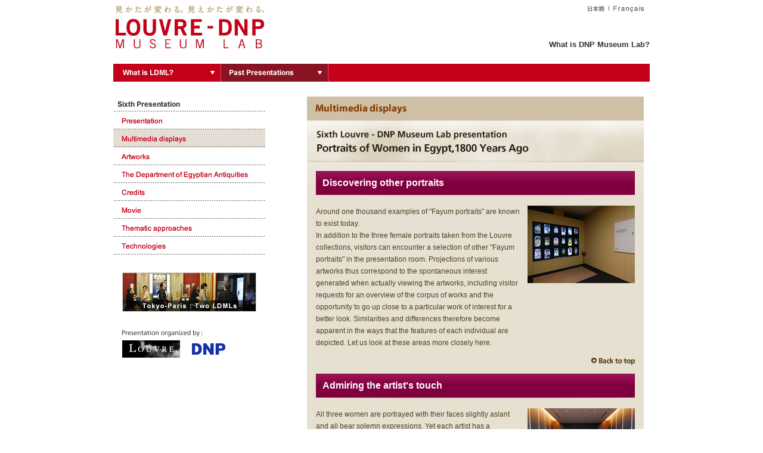

--- FILE ---
content_type: text/html
request_url: https://www.museumlab.eu/exhibition/06/contents.html
body_size: 20954
content:
<!DOCTYPE html PUBLIC "-//W3C//DTD XHTML 1.0 Transitional//EN" "http://www.w3.org/TR/xhtml1/DTD/xhtml1-transitional.dtd">
<html xmlns="http://www.w3.org/1999/xhtml">
<head>
<meta http-equiv="Content-Type" content="text/html; charset=utf-8" />
<title>Sixth presentation Multimedia displays | Current presentation | Louvre - DNP Museum Lab</title>
<!-- Google Tag Manager -->
<script>(function(w,d,s,l,i){w[l]=w[l]||[];w[l].push({'gtm.start':
new Date().getTime(),event:'gtm.js'});var f=d.getElementsByTagName(s)[0], j=d.createElement(s),dl=l!='dataLayer'?'&l='+l:'';j.async=true;j.src=
'https://www.googletagmanager.com/gtm.js?id='+i+dl;f.parentNode.insertBefore(j,f);
})(window,document,'script','dataLayer','GTM-WRL243N');</script>
<!-- End Google Tag Manager -->
<link rel="stylesheet" href="/common/common_201101.css" type="text/css" />
<script type="text/javascript" src="/css/css.js"></script>
<script type="text/javascript" src="/common/js/common.js"></script>
<script type="text/javascript" src="/common/js/swfobject.js"></script>
<script type="text/javascript" src="/common/js/chgurl.js"></script>
<noscript><link rel="stylesheet" href="/css/css.css" type="text/css" /></noscript>
</head>

<body id="exhibitionOld">
<!-- Google Tag Manager (noscript) -->
<noscript><iframe src="https://www.googletagmanager.com/ns.html?id=GTM-WRL243N"
height="0" width="0" style="display:none;visibility:hidden"></iframe></noscript>
<!-- End Google Tag Manager (noscript) -->
<!-- Header start -->
<a name="top" id="top"></a>
<div id="header1">
	<div class="left"><a href="/"><img src="/common/image/head_logo1.jpg" width="249" height="12" border="0" alt="LOUVRE - DNP MUSEUM LAB" /></a></div>
	<div class="right">
	<ul>
	<li><a href="https://www.museumlab.jp/exhibition/06/contents.html" id="interlanguagelink1" onmouseover="chgURLLangLink()"><img src="/common/image/btn_lang_japanese.gif" width="28" height="12" border="0" alt="日本語" /></a></li><li class="pype"><img src="/common/image/head_pype1.gif" width="1" height="12" border="0" alt="" /></li><li class="end"><a href="https://www.museumlab.fr/exhibition/06/contents.html" id="interlanguagelink2" onmouseover="chgURLLangLink()"><img src="/common/image/btn_lang_francais.gif" width="51" height="12" border="0" alt="Français" /></a></li></ul>
	</div>
</div>
<div id="header2">
	<div class="left"><a href="/"><img src="/common/image/head_logo2.jpg" width="249" height="59" border="0" alt="LOUVRE - DNP MUSEUM LAB" /></a></div>
	<div class="right">
	</div>
	<div class="right">
	<ul class="ul2">
		<li class="txt-head-link"><a href="https://dnp-museumlab.jp/?wovn=en" target="_blank">What is DNP Museum Lab?</a></li>	
	</ul>
	</div>
</div>
<!-- Header end -->

<!-- GlobalMenu start -->
<div id="globalNaviArea">
	
	<div id="globalNaviChild">
	
		<ul id="globalNaviChild1">
			<li><a href="/greeting/theme/index.html"><img class="gnaviChild" src="/common/image/head_menu1_lay2_of.gif" width="210" height="30" border="0" alt="Theme"></a></li>
			<li><a href="/greeting/concept.html"><img class="gnaviChild" src="/common/image/head_menu1_lay3_of.gif" width="210" height="30" border="0" alt="Concept"></a></li>
			<li><a href="/greeting/tml/index.html"><img class="gnaviChild" src="/common/image/head_menu1_lay5_of.gif" width="210" height="30" border="0" alt="Tokyo-Paris: Two LDMLs"></a></li>
		</ul>
		
		
		<ul id="globalNaviChild2">
			<li><a href="/exhibition/10/index.html"><img class="gnaviChild" src="/common/image/head_menu3_lay_10_of.gif" width="210" height="30" border="0" alt="Tenth Presentation"></a></li>
			<li><a href="/exhibition/09/index.html"><img class="gnaviChild" src="/common/image/head_menu3_lay_09_of.gif" width="210" height="30" border="0" alt="Ninth Presentation"></a></li>
			<li><a href="/exhibition/08/index.html"><img class="gnaviChild" src="/common/image/head_menu3_lay_08_of.gif" width="210" height="30" border="0" alt="Eighth Presentation"></a></li>
			<li><a href="/exhibition/07/index.html"><img class="gnaviChild" src="/common/image/head_menu3_lay_07_of.gif" width="210" height="30" border="0" alt="Seventh Presentation"></a></li>
			<li><a href="/exhibition/06/index.html"><img class="gnaviChild" src="/common/image/head_menu3_lay_06_of.gif" width="210" height="30" border="0" alt="Sixth Presentation"></a></li>
			<li><a href="/exhibition/05/index.html"><img class="gnaviChild" src="/common/image/head_menu3_lay_05_of.gif" width="210" height="30" border="0" alt="Fifth Presentation"></a></li>
			<li><a href="/exhibition/04/index.html"><img class="gnaviChild" src="/common/image/head_menu3_lay_04_of.gif" width="210" height="30" border="0" alt="Fourth Presentation"></a></li>
			<li><a href="/exhibition/03/index.html"><img class="gnaviChild" src="/common/image/head_menu3_lay_03_of.gif" width="210" height="30" border="0" alt="Third presentation"></a></li>
			<li><a href="/exhibition/02/index.html"><img class="gnaviChild" src="/common/image/head_menu3_lay_02_of.gif" width="210" height="30" border="0" alt="Second presentation"></a></li>
			<li><a href="/exhibition/01/index.html"><img class="gnaviChild" src="/common/image/head_menu3_lay_01_of.gif" width="210" height="30" border="0" alt="First Presentation"></a></li>
		</ul>
		
		<ul id="globalNaviChild3">
			<li><a href="/greeting/facility.html"><img class="gnaviChild" src="/common/image/head_menu4_lay2_of.gif" width="220" height="30" border="0" alt="Museum Space"></a></li>
			<li><a href="/visit/openinghour.html"><img class="gnaviChild" src="/common/image/head_menu4_lay3_of.gif" width="220" height="30" border="0" alt="Opening hours"></a></li>
		</ul>
		
		<ul id="globalNaviChild4">
		</ul>
		
	</div><!-- globalNaviChild -->
	
	<ul id="globalNavi">
		<li id="globalNavi1" class="naviParent"><a href="javascript:void(0);"><span>What is LDML?</span></a></li>
		<li id="globalNavi2" class="naviParent"><a href="javascript:void(0);"><span>Past Presentations</span></a></li>
	</ul>
	
	<script type="text/javascript" src="/common/js/gnavi_kamas_effect_lib.js"></script>
	<script type="text/javascript" src="/common/js/gnavi_directorychk_201101.js"></script>
	<script type="text/javascript" src="/common/js/gnavi_alpha.js"></script>

</div><!-- globalNaviArea -->
<!-- GlobalMenu end -->


<table width="900" border="0" align="center" cellpadding="0" cellspacing="0" bgcolor="#FFFFFF">
<tr valign="top">
<!-- Side start -->
<td width="300" valign="top">

<!-- sideAreaMenu start -->
<style type="text/css">
<!-- 
#sideAreaMenu ul,
#sideAreaMenu li,
#sideAreaMenu li a {
	background:url("/common/image/side_menu3_6.gif") no-repeat 0px 0px;
}
-->
</style>
<div id="sideAreaMenu">
	<ul>
	<li class="title">Sixth Presentation</li>
	<li class="m01"><a href="/exhibition/06/index.html">Presentation</a></li>
	<li class="m02_on"><a href="/exhibition/06/contents.html">Multimedia displays</a></li>
	<li class="m03"><a href="/exhibition/06/about.html">Artworks</a></li>
	<li class="m04"><a href="/exhibition/06/section.html">The Department of Egyptian Antiquities</a></li>
	<li class="m05"><a href="/exhibition/06/credit.html">Credits</a></li>
	<li class="m06"><a href="javascript:open_window('750','650','/exhibition/movie/movie06.html','movie06');">Movie</a></li>
	<li class="m07"><a href="/exhibition/06/development.html">Thematic approaches</a></li>
	<li class="m08"><a href="/exhibition/06/tech.html">Technologies</a></li>
	</ul>
</div>
<!-- sideAreaMenu end -->


<!-- SideBanner str -->
<div id="sideAreaBox3Left">
	<ul>
	<li><a href="/greeting/tml/index.html"><img src="/image/top_bnr_tml.jpg" alt="Tokyo-Paris: Two LDMLs" width="225" height="66" border="0" /></a></li>
	</ul>
</div>
<div id="sideAreaBox4Left_1">
	<div style="margin-bottom:6px;"><img src="/image/link_tit01_201101.gif" width="135" height="12" border="0" alt="Presentation organinzed by :" /></div>
	<ul>
	<li><a href="https://www.louvre.fr/en/homepage" target="_blank"><img src="/image/bn_louvre.gif" alt="LOUVRE" width="97" height="29" border="0" /></a></li><li class="right1"><a href="https://www.dnp.co.jp/eng/" target="_blank"><img src="/image/bn_dnp.gif" alt="DNP" width="56" height="19" border="0" /></a></li>
	</ul>
</div>
<!-- SideBanner end -->

</td>
<td width="25" id="exind"><img src="/common/image/shim.gif" alt="" width="25" height="2" /></td>
<!-- Side end -->
<!-- Contents start -->
<td width="565" valign="top">

<!-- Contents -->
<table width="565" border="0" cellspacing="0" cellpadding="0">
<tr>
<td><img src="/exhibition/image/con_tit.gif" alt="Multimedia displays" width="565" height="40" /></td>
</tr>
<tr>
<td><img src="/exhibition/image/ttl.jpg" alt="Sixth Louvre - DNP Museum Lab presentation Portraits of Women in Egypt, 1800 Years Ago" width="565" height="70" /></td>
</tr>
</table>
<table width="565" border="0" cellspacing="15" cellpadding="0" style="background:url(/exhibition/image06/content_bg.jpg) repeat-x #e6e0d1;">
<tr>
<td bgcolor="#80003f"><table width="100%" border="0" cellspacing="1" cellpadding="10" id="display01">
<tr>
<td background="/common/image/6th_heading01_parts01.gif"><span class="t16"><font color="#ffffff"><b>Discovering other portraits</b></font></span></td>
</tr>
</table>
<img src="/common/image/6th_heading01_parts02.gif" alt="" width="535" height="3" /></td>
</tr>
<tr>
<td><table width="535" cellspacing="0" cellpadding="0">
<tr valign="top">
<td width="345"><span class="t12l20"><font color="#523f21">Around one thousand examples of "Fayum portraits" are known to exist today.<br />
In addition to the three female portraits taken from the Louvre collections, visitors can encounter a selection of other "Fayum portraits" in the presentation room. Projections of various artworks thus correspond to the spontaneous interest generated when actually viewing the artworks, including visitor requests for an overview of the corpus of works and the opportunity to go up close to a particular work of interest for a better look. Similarities and differences therefore become apparent in the ways that the features of each individual are depicted. Let us look at these areas more closely here. </font></span></td>
<td width="10"><img src="/common/image/shim.gif" alt="" width="10" height="2" /></td>
<td width="180"><img src="/exhibition/image06/con_img01.jpg" alt="" width="180" height="130" /></td>
</tr>
</table></td>
</tr>
<tr>
<td align="right"><a href="#top"><img src="/common/image/5th_btn_pagetop_eng.gif" alt="Back to top" width="73" height="12" border="0" /></a></td>
</tr>
<tr>
<td bgcolor="#80003f"><table width="100%" border="0" cellspacing="1" cellpadding="10" id="display02">
<tr>
<td background="/common/image/6th_heading01_parts01.gif"><span class="t16"><font color="#ffffff"><b>Admiring the artist's touch</b></font></span></td>
</tr>
</table>
<img src="/common/image/6th_heading01_parts02.gif" alt="" width="535" height="3" /></td>
</tr>
<tr>
<td><table width="535" cellspacing="0" cellpadding="0">
<tr valign="top">
<td width="345"><span class="t12l20"><font color="#523f21">All three women are portrayed with their faces slightly aslant and all bear solemn expressions. Yet each artist has a particular skill in rendering the model's features and individuality realistically, through a meticulous depiction not only of the skin and hair, but also of the feel of the fabrics and jewelry. By comparing the painters' various artistic approaches, a large-screen ultra-high-definition program allows visitors to see the range of effects possible when using the encaustic (wax-based) painting technique. </font></span></td>
<td width="10"><img src="/common/image/shim.gif" alt="" width="10" height="2" /></td>
<td width="180"><img src="/exhibition/image06/con_img02.jpg" alt="" width="180" height="130" /></td>
</tr>
</table></td>
</tr>
<tr>
<td align="right"><a href="#top"><img src="/common/image/5th_btn_pagetop_eng.gif" alt="Back to top" width="73" height="12" border="0" /></a></td>
</tr>
<tr>
<td bgcolor="#80003f"><table width="100%" border="0" cellspacing="1" cellpadding="10" id="display03">
<tr>
<td background="/common/image/6th_heading01_parts01.gif"><span class="t16"><font color="#ffffff"><b>Observing the details</b></font></span></td>
</tr>
</table>
<img src="/common/image/6th_heading01_parts02.gif" alt="" width="535" height="3" /></td>
</tr>
<tr>
<td><table width="535" cellspacing="0" cellpadding="0">
<tr valign="top">
<td width="345"><span class="t12l20"><font color="#523f21">By tracing their fingers on the actual-size reproductions of the portraits, visitors can study at their leisure those areas of particular interest to them—such as the garments and jewelry worn by the female models or the particular technique employed by the artist—and enlarge them for a closer look. This multimedia device is at the viewers' disposal at any time throughout the visit.</font></span></td>
<td width="10"><img src="/common/image/shim.gif" alt="" width="10" height="2" /></td>
<td width="180"><img src="/exhibition/image06/con_img03.jpg" alt="" width="180" height="130" /></td>
</tr>
</table></td>
</tr>
<tr>
<td align="right"><a href="#top"><img src="/common/image/5th_btn_pagetop_eng.gif" alt="Back to top" width="73" height="12" border="0" /></a></td>
</tr>
<tr>
<td bgcolor="#80003f"><table width="100%" border="0" cellspacing="1" cellpadding="10" id="display04">
<tr>
<td background="/common/image/6th_heading01_parts01.gif"><span class="t16"><font color="#ffffff"><b>Understanding the background context</b></font></span></td>
</tr>
</table>
<img src="/common/image/6th_heading01_parts02.gif" alt="" width="535" height="3" /></td>
</tr>
<tr>
<td><table width="535" cellspacing="0" cellpadding="0">
<tr valign="top">
<td width="345"><span class="t12l20"><font color="#523f21">The Fayum portraits came into being at the crossroads of the three ancient civilizations of Egypt, Greece, and Rome—but how and when did they encounter and influence one another? This image sequence traces the geographical and historical evolution of these three civilizations, particularly in terms of the political and religious context and of the representation of the human figure.</font></span></td>
<td width="10"><img src="/common/image/shim.gif" alt="" width="10" height="2" /></td>
<td width="180"><img src="/exhibition/image06/con_img04.jpg" alt="" width="180" height="130" /></td>
</tr>
</table></td>
</tr>
<tr>
<td align="right"><a href="#top"><img src="/common/image/5th_btn_pagetop_eng.gif" alt="Back to top" width="73" height="12" border="0" /></a></td>
</tr>
<tr>
<td bgcolor="#80003f"><table width="100%" border="0" cellspacing="1" cellpadding="10" id="display05">
<tr>
<td background="/common/image/6th_heading01_parts01.gif"><span class="t16"><font color="#ffffff"><b>Questioning a mummy</b></font></span></td>
</tr>
</table>
<img src="/common/image/6th_heading01_parts02.gif" alt="" width="535" height="3" /></td>
</tr>
<tr>
<td><table width="535" cellspacing="0" cellpadding="0">
<tr valign="top">
<td width="345"><span class="t12l20"><font color="#523f21">The mummy of Eudaimonis in the Louvre's collections has retained its painted portrait and is a perfect illustration of the mixing of these three cultures. An examination of this mummy according to various thematic contexts—such as portrait depiction, pictorial technique, or funerary rites—will clearly show how this work testifies to such cultural intermingling. Visitors can therefore enjoy a preview experience of a display that will be introduced into the Musée du Louvre in Paris. </font></span></td>
<td width="10"><img src="/common/image/shim.gif" alt="" width="10" height="2" /></td>
<td width="180"><img src="/exhibition/image06/con_img05.jpg" alt="" width="180" height="130" /></td>
</tr>
</table></td>
</tr>
<tr>
<td align="right"><a href="#top"><img src="/common/image/5th_btn_pagetop_eng.gif" alt="Back to top" width="73" height="12" border="0" /></a></td>
</tr>
<tr>
<td bgcolor="#80003f"><table width="100%" border="0" cellspacing="1" cellpadding="10" id="display06">
<tr>
<td background="/common/image/6th_heading01_parts01.gif"><span class="t16"><font color="#ffffff"><b>Deconstructing / reconstructing the painting, layer by layer</b></font></span></td>
</tr>
</table>
<img src="/common/image/6th_heading01_parts02.gif" alt="" width="535" height="3" /></td>
</tr>
<tr>
<td><table width="535" cellspacing="0" cellpadding="0">
<tr valign="top">
<td width="345"><span class="t12l20"><font color="#523f21">In this display, which is placed on a specimen box containing replicas of the materials used to create an encaustic painting, digitally-reconstructed images based on scientific analyses chart the production process. By using their own hands to work the display, visitors are able to peel off layer after layer of the painting to reveal a production process beyond the range of the naked eye, and thereby understand the technique of stacked layers of paint characteristic of encaustic painting. </font></span></td>
<td width="10"><img src="/common/image/shim.gif" alt="" width="10" height="2" /></td>
<td width="180"><img src="/exhibition/image06/con_img06.jpg" alt="" width="180" height="130" /></td>
</tr>
</table></td>
</tr>
<tr>
<td align="right"><a href="#top"><img src="/common/image/5th_btn_pagetop_eng.gif" alt="Back to top" width="73" height="12" border="0" /></a></td>
</tr>
<tr>
<td bgcolor="#80003f"><table width="100%" border="0" cellspacing="1" cellpadding="10" id="display05">
<tr>
<td background="/common/image/6th_heading01_parts01.gif"><span class="t16"><font color="#ffffff"><b>What impression do these faces make on you?</b></font></span></td>
</tr>
</table>
<img src="/common/image/6th_heading01_parts02.gif" alt="" width="535" height="3" /></td>
</tr>
<tr>
<td><table width="535" cellspacing="0" cellpadding="0">
<tr valign="top">
<td width="345"><span class="t12l20"><font color="#523f21">What idea did these people who lived 1800 years ago wish to convey by leaving behind these portraits of themselves? With the three pieces on display, as well as other Fayum portraits, the exhibition is designed to allow visitors to give their impressions of the works they liked using key words.</font></span></td>
<td width="10"><img src="/common/image/shim.gif" alt="" width="10" height="2" /></td>
<td width="180"><img src="/exhibition/image06/con_img07.jpg" alt="" width="180" height="130" /></td>
</tr>
</table></td>
</tr>
</table></td>
<!-- Contents end -->
<td width="10"><img src="/common/image/shim.gif" alt="" width="10" height="2" /></td>
</tr>
<tr>
<td colspan="4"><img src="/common/image/shim.gif" alt="" width="2" height="30" /></td>
</tr>
</table>

<!-- Footer str -->
<table width="900" border="0" align="center" cellpadding="0" cellspacing="0" bgcolor="#FFFFFF">
<tr valign="top">
<td width="890" align="right"><a href="#top"><img src="/image/b_pagetop.gif" alt="Back to top" width="76" height="11" border="0" /></a></td>
<td width="10"><img src="/common/image/shim.gif" alt="" width="10" height="2" /></td>
</tr>
<tr>
<td colspan="2"><img src="/common/image/shim.gif" alt="" width="2" height="20" /></td>
</tr>
</table>


<div class="footer-wrap">
	<div id="footerIn">
		<p class="foot-reprint">The use or reproduction of these images without permission is strictly forbidden.</p>
		<div id="footNavi">
			<ul><!--
				--><li class="navi01"><a href="https://www.dnpfcp.jp/gallery/ggg_e/" target="_blank"><img src="/common/image/foot_img01.png" alt="ggg"></a></li><!--
				--><li class="navi02"><a href="https://www.dnpfcp.jp/gallery/ddd_e/" target="_blank"><img src="/common/image/foot_img02.png" alt="ddd"></a></li><!--
			--></ul><!--
			--><ul><!--
				--><li class="navi03"><a href="https://dnp-museumlab.jp/en/" target="_blank"><img src="/common/image/foot_img04.png" alt="DNP Museum Lab"></a></li><!--
				--><li class="navi04"><a href="https://dnp-cultural-heritage.jp/english.html" target="_blank"><img src="/common/image/foot_img05.png" alt="DNP Kyoto Uzumasa Cultural Heritage Gallery"></a></li><!--
				--><li class="navi05"><a href="https://www.mmm-ginza.org/top.html" target="_blank"><img src="/common/image/foot_img06.png" alt="MMM"></a></li><!--
				--><li class="navi06"><a href="https://artscape.jp/" target="_blank"><img src="/common/image/foot_img07.png" alt="artscape"></a></li><!--
			--></ul><!--
			--><ul><!--
				--><li class="navi07"><a href="https://www.global.dnp/corporate/culture/" target="_blank"><img src="/common/image/foot_img08.png" alt="DNP's cultural activities"></a></li><!--
			--></ul>
		</div>
		<div id="footInfoNavi">
			<ul><!--
				--><li><a href="https://www.museumlab.jp/CGI/eng/query/send.cgi" target="_blank">Inquiries</a></li><!--
				--><li><a href="/privacy/" target="_blank">Privacy Policy</a></li><!--
			--></ul>
		<!--/footInfoNavi--></div>
		<p class="copy">&copy;Dai Nippon Printing Co., Ltd.</p>
	<!--/footerIn--></div>
<!--/footer--></div>

<!-- Footer end -->
</body>
</html>


--- FILE ---
content_type: text/css
request_url: https://www.museumlab.eu/common/common_201101.css
body_size: 31617
content:
@charset "UTF-8";

@import "global_navi_201101.css";

/*-------------------------------------
	LDML-web common.css
	2007.03.30-
	2011.01.10-
-------------------------------------*/
/* Link */
a.vol4link         {text-decoration:underline;}
a.vol4link:link    {color:#F5EBCC;text-decoration:underline;}
a.vol4link:visited {color:#C8BCA8;text-decoration:underline;}
a.vol4link:hover   {color:#F5EBCC;text-decoration:none;}
a.vol4link:active,
a.vol4link:focus   {color:#F5EBCC;text-decoration:none;}

/* page format */
body{
	margin:0;
	padding:0;
	color:#333333;
	background-color:#ffffff;
}
html {
	overflow-y: scroll;/* 2011.01.10 */
}

/* navigation style */
/* グローバルメニュー */
#menu{
	width:255px;
	overflow:hidden;
	margin:0 auto;
}
#menu ul{
	position:relative;
	width:255px;
	height:40px;
	overflow:hidden;
	margin:0;
	padding:0;
	background-color:#927951;
	list-style:none;
	text-align:left;
}
#menu li{
	display:inline;
	margin:0;
	padding:0;
}
#menu a{
	display:block;
	position:absolute;
	top:0;
	margin:0;
	padding:0;
	height:0;
	padding-top:40px;
	overflow:hidden;
	float:left;
}

/* サイドメニュー */
#snav,
.snav
{
	width:215px;
	margin-left:20px;
}

#snav p,
.snav p
{
	margin:0;padding:0;
	text-align:left;
	font-size:12px;
	font-weight:bold;
	line-height:15px;
}

#snav p a,
.snav p a
{
	display:block;
	font-weight:bold;
	width:215px;
	margin-bottom:5px;
	background:#DED7CA url("image/snav_head.gif") no-repeat;
	color:#432F0F;
	text-decoration:none;
}
#snav p a span,
.snav p a span
{
	display:block;
	padding:10px 12px 10px 27px;
	background:url("image/snav_foot.gif") no-repeat left bottom;
}
#snav p a:hover,
#snav p.on a,
.snav p a:hover,
.snav p.on a,
#ind p.ind a,
#con p.con a,
#abo p.abo a,
#chr p.chr a,
#bib p.bib a,
#cop p.cop a,
#act p.act a,
#cre p.cre a,
#dev p.dev a,
#tec p.tec a,
#hd p.hd a,
#sal p.sal a,
#mov p.mov a,
#por p.por a,
#inf p.inf a,
#exind p.exind a,
#excon p.excon a,
#exabo p.exabo a,
#excre p.excre a,
#exsec p.exsec a,
#extec p.extec a,
#exdev p.exdev a,
#ex01 p.ex01 a,
#stafftop p.stafftop a,
#staffexhibition p.staffexhibition a,
#staffmovie p.staffmovie a,
#tech00 p.tech00 a,
#tech01 p.tech01 a,
#tech02 p.tech02 a,
#tech031 p.tech031 a,
#tech032 p.tech032 a,
#tech041 p.tech041 a,
#tech042 p.tech042 a,
#tech051 p.tech051 a,
#tech052 p.tech052 a,
#tech061 p.tech061 a,
#tech062 p.tech062 a,
#mes01 p.mes01 a,
#mes02 p.mes02 a,
#concept p.concept a,
#mediation p.mediation a,
#theme01 p.theme01 a,
#theme02 p.theme02 a,
#facility p.facility a  {
	background:#F5EBCC url("image/snav_head.gif") no-repeat -215px 0;
	color:#B0000D;
}
#snav p a:hover span,
#snav p.on span,
.snav p a:hover span,
.snav p.on span,
#ind p.ind span,
#con p.con span,
#abo p.abo span,
#chr p.chr span,
#bib p.bib span,
#cop p.cop span,
#act p.act span,
#cre p.cre span,
#dev p.dev span,
#tec p.tec span,
#hd p.hd span,
#sal p.sal span,
#mov p.mov span,
#por p.por span,
#inf p.inf span,
#exind p.exind span,
#excon p.excon span,
#exabo p.exabo span,
#excre p.excre span,
#exsec p.exsec span,
#extec p.extec span,
#exdev p.exdev span,
#ex01 p.ex01 span,
#stafftop p.stafftop span,
#staffexhibition p.staffexhibition span,
#staffmovie p.staffmovie span,
#tech00 p.tech00 span,
#tech01 p.tech01 span,
#tech02 p.tech02 span,
#tech031 p.tech031 span,
#tech032 p.tech032 span,
#tech041 p.tech041 span,
#tech042 p.tech042 span,
#tech051 p.tech051 span,
#tech052 p.tech052 span,
#tech061 p.tech061 span,
#tech062 p.tech062 span,
#mes01 p.mes01 span,
#mes02 p.mes02 span,
#concept p.concept span,
#mediation p.mediation span,
#theme01 p.theme01 span,
#theme02 p.theme02 span,
#facility p.facility span {
	background:url("image/snav_foot.gif") no-repeat -215px bottom;
}







div.rc
{
	margin:0;padding:0;
	text-align:left;
	font-size:12px;
	font-weight:bold;
	line-height:15px;
}
div.rc a
{
	display:block;
	font-weight:bold;
	color:#432F0F;
	text-decoration:none;
	background:#DED7CA url("image/rc01_img01.gif") no-repeat left top;
}
div.rc a span.rc02
{
	display:block;
	background:url("image/rc01_img02.gif") no-repeat left bottom;
}
div.rc a span.rc03
{
	display:block;
	background:url("image/rc01_img03.gif") no-repeat right top;
}
div.rc a span.rc04
{
	display:block;
	padding:10px 12px 10px 27px;
	background:url("image/rc01_img04.gif") no-repeat right bottom;
}


div.rc a:hover
{
	background:#f5ebcc url("image/rc01_img01_ov.gif") no-repeat left top;
	color:#B0000D;
}
div.rc a:hover span.rc02
{
	background:url("image/rc01_img02_ov.gif") no-repeat left bottom;
}
div.rc a:hover span.rc03
{
	background:url("image/rc01_img03_ov.gif") no-repeat right top;
}
div.rc a:hover span.rc04
{
	background:url("image/rc01_img04_ov.gif") no-repeat right bottom;
}

/*-------------------------------------
header 2011.01.10-
-------------------------------------*/
#header1 {
	width:900px;
	margin:0px auto 0px auto;
	padding-top:10px;
}
#header1 .left {
	width:253px;
	float:left;
}
#header1 .right {
	width:647px;
	float:right;
	text-align:right;
}
#header1 .left img {
	margin-left:4px;
}
#header1 .right li.end img {
	margin-right:10px;
}



#header2 {
	clear:both;
	width:900px;
	margin:0px auto;
}
#header2 .left {
	width:253px;
	float:left;
}
#header2 .right {
	width:647px;
	float:right;
	text-align:right;
	padding-top:10px;
	padding-bottom:14px;
	min-height:11px;
}
#header2 .left img {
	margin-left:4px;
}
#header2 .right li.end img {
	margin-right:10px;
}
#header2 .right .space_h11 {
	height:11px;
	font-size:0;
}
#header2 ul.ul2 .txt-head-link a{
	font-size: 13px;
	font-weight: bold;
	text-decoration: none;
	color: #333;
}

#header1 ul{
	font-size:0px;
	height:12px;
	list-style:none;
	margin:0px;
	padding:0px;
}
#header2 ul{
	list-style:none;
	margin:0px;
	padding:0px;
}

#header2 ul.ul1 {
	font-size:0px;
	height:11px;
	
}
#header2 ul.ul2 {
	font-size:0px;
	height:26px;
}
#header2 ul.ul3 {
	font-size:0px;
	height:26px;
}


#header1 li,
#header2 li{
	display:inline-block;
	font-size:0px;
	vertical-align:middle;
	margin:0px;
	padding:0px;
	/* IE6,7 */
	*display:inline;
	*zoom:1;
}


#header1 li.pype {
	margin:0px 7px;
}
#header2 li.pype1 {
	margin:0px 11px;
}
#header2 li.btn {
	vertical-align:top;
	margin:0px 0px;
	padding-top:7px;
}
#header2 li.pype2 {
	vertical-align:top;
	margin:0px 14px;
	padding-top:7px;
}


#header2 li.formimg1_jp {
	width:56px;
	height:10px;
	margin-right:10px;
}
#header2 li.formimg2_jp {
	width:116px;
	height:10px;
	margin-right:10px;
}
#header2 li.formimg3_jp {
	width:103px;
	height:10px;
	margin-right:10px;
}
#header2 li.formimg4_jp {
	width:41px;
	height:10px;
	margin-right:10px;
}
#header2 li.formimg5_jp {
	width:63px;
	height:10px;
	margin-right:10px;
}
#header2 li.formimg1_eu {
	width:137px;
	height:10px;
	margin-right:10px;
}
#header2 li.formimg2_eu {
	width:156px;
	height:10px;
	margin-right:10px;
}
#header2 li.formimg3_eu {
	width:132px;
	height:12px;
	margin-right:10px;
}
#header2 li.formimg1_fr {
	width:132px;
	height:12px;
	margin-right:10px;
}
#header2 li.formimg2_fr {
	width:114px;
	height:14px;
	margin-right:10px;
}
#header2 li.formimg3_fr {
	width:137px;
	height:9px;
	margin-right:10px;
}

/*-------------------------------------
footer 2019.09.11-
-------------------------------------*/
/*footer
==================================================*/
.footer-wrap { width: 100%; min-width:900px; box-sizing: border-box; background-color: #DDD; font-size:62.5%; padding-bottom:14px;}
.footer-wrap::after { content:""; display:block; clear:both; }

.footer-wrap #footerIn { width: 100%; max-width: 900px; margin: 0 auto; padding-top: 10px; font-size:140%; }

/*footInfoNavi
==================================================*/
.footer-wrap #footInfoNavi { float: right; }
.footer-wrap #footInfoNavi ul { margin:0; }
.footer-wrap #footInfoNavi li { display: inline-block; }
.footer-wrap #footInfoNavi li:not(:first-child):before { content: "|"; display: inline-block; padding: 0 15px; color: #999999; }
.footer-wrap #footInfoNavi li a { color: #136599; line-height: 1; }
.footer-wrap #footInfoNavi li a:hover { text-decoration: none; }

/*footNavi
==================================================*/
.footer-wrap #footNavi { width: 100%; margin-bottom: 30px; }
.footer-wrap #footNavi ul { padding:0; margin:0; display: -webkit-box; display: -webkit-flex; display: -ms-flexbox; display: flex; text-align: center; -webkit-flex-wrap: wrap; -ms-flex-wrap: wrap; flex-wrap: wrap; -webkit-box-pack: center; -webkit-justify-content: center; -ms-flex-pack: center; justify-content: center; -webkit-box-align: center; -webkit-align-items: center; -ms-flex-align: center; align-items: center; list-style-type: none; }
.footer-wrap #footNavi ul + ul { margin-top: 30px; }
.footer-wrap #footNavi li { width: 25%; box-sizing: border-box; text-align: center; }
.footer-wrap #footNavi li a { display: block; padding: 5px; border-left: 1px dotted #fff; }
.footer-wrap #footNavi li:last-child a { border-right: 1px dotted #fff; }
.footer-wrap #footNavi li a:hover { opacity: 0.8; }
.footer-wrap #footNavi li img { max-width: 135px; width: 100%; }
.footer-wrap #footerIn .copy { font-size: 100%; color: #666; margin:0; line-height:1.5; }
.footer-wrap #footerIn .foot-reprint { font-size: 78%; color: #666; margin:0; line-height:1.5; margin-bottom:10px; }

/*-------------------------------------
contentsArea （HOME） 2011.06.10-
-------------------------------------*/
#contentsArea {
	margin:0 auto;
	width:900px;
}


/*-------------------------------------
mainAreaH （HOME） 2011.06.10-
-------------------------------------*/
#mainAreaH {
	float:left;
	width:600px;
	padding-bottom:30px;
}


#mainAreaImg {
	width:600px;
	padding-bottom:25px;
}











/*-------------------------------------
slideshow（HOME） 2012.12.13-
-------------------------------------*/


#cap {
	text-align:center;
	width:600px;
	margin-bottom:10px;
	padding:5px 0 5px;
	border-top:1px solid #000;
	border-bottom:1px solid #000;
}

#cap p {
	margin:0px 0;
	font-size:0.8em;
	font-weight:normal;
	color:#000;
}


#example {
	width:600px;
	height:340px;
	position:relative;

}



/*
	Slideshow
*/

#slides {
	position:absolute;
	top:0px;
	left:0px;
	z-index:20;
}

/*
	Slides container
	Important:
	Set the width of your slides container
	Set to display none, prevents content flash
*/

.slides_container {
	width:600px;
	height:320px;
	overflow:hidden;
	position:relative;
	display:none;
}

/*
	Each slide
	Important:
	Set the width of your slides
	If height not specified height will be set by the slide content
	Set to display block
*/

.slides_container a {
	width:600px;
	height:320px;
	display:block;
}

.slides_container a img {
	display:block;
}


/*
	Pagination ( navi )
*/

.pagination {
	margin:10px auto 0;
	width:110px;

	/* IE6,7 */
	*width:70px;
}

.pagination li {
	float:left;
	margin:0 5px;
	list-style:none;
}

.pagination li a {
	display:block;
	width:12px;
	height:0;
	padding-top:12px;
	background-image:url(../image_ss10/pagination.png);
	background-position:0 0;
	float:left;
	overflow:hidden;
}

.pagination li.current a {
	background-position:0 -12px;
}


/*-------------------------------------
slideshow end（HOME） 2012.12.13-
-------------------------------------*/


#mainAreaBox1 {
	width:600px;
	height:25px;
	background-color:#333;
}
#mainAreaBox1 .left {
	float:left;
	padding:6px 0px 7px 12px;
}
#mainAreaBox1 .right {
	float:right;
	padding:6px 16px 7px 0px;
}




#mainAreaBox2 {
	clear:both;
	width:600px;
	background-color:#F5F5F5;
	padding-top:15px;
}

/*
#mainAreaBox2 dl,
#mainAreaBox2 dt,
#mainAreaBox2 dd {
	list-style:none;
	margin:0px;
	padding:0px;
}
#mainAreaBox2 dl {
	padding:0px 15px 20px 15px;
}
#mainAreaBox2 dd {
	padding-top:10px;
}
*/

#mainAreaBox2 ul {
	font-size:0px;
	list-style:none;
	margin:0px;
	padding:0px 15px 20px 15px;
}
#mainAreaBox2 li {
	display:inline-block;
	vertical-align:top;
	/* IE6,7 */
	*display:inline;
	*zoom:1;
}
#mainAreaBox2 li.date {
	width:80px;
}
#mainAreaBox2 li.title {
	width:490px;
}
#mainAreaBox2 li.comment {
	display:block;
	padding-top:5px;
}


#mainAreaIcon {
	clear:both;
	padding:10px 0px 0px 0px;
}
#mainAreaIcon ul,
#mainAreaIcon li {
	float:left;
	list-style:none;
	margin:0px;
	padding:0px;
}
#mainAreaIcon li {
	padding-right:15px;
}


/*-------------------------------------
sideAreaH （HOME） 2011.06.10-
-------------------------------------*/
#sideAreaH {
	float:right;
	width:275px;
	margin-left:25px;
	padding-bottom:30px;
}


/*-------------------------------------
sideArea（Right） 2011.06.10-
-------------------------------------*/
#sideAreaBox1 {
	width:300px;
	height:25px;
	background-color:#333;
}
#sideAreaBox1 .left {
	float:left;
	padding:6px 0px 7px 12px;
}
#sideAreaBox1 .right {
	float:right;
	padding:6px 16px 7px 0px;
}


#sideAreaBox2 {
	clear:both;
	width:300px;
	background-color:#F5F3EE;
	padding-top:15px;
}

#sideAreaBox2 dl,
#sideAreaBox2 dt,
#sideAreaBox2 dd {
	list-style:none;
	margin:0px;
	padding:0px;
}
#sideAreaBox2 dl {
	padding:0px 15px 20px 15px;
}
#sideAreaBox2 dd {
	padding-top:10px;
}



#sideAreaBox3 {
	clear:both;
	font-size:0px;
	padding:0px 10px 30px 40px;
}
#sideAreaBox3 ul,
#sideAreaBox3 li {
	list-style:none;
	margin:0px;
	padding:0px;
}
#sideAreaBox3 li {
	padding-top:15px;
}
#sideAreaBox3 li.str {
	padding-top:0px;
}


#sideAreaBox4_1 {
	clear:both;
/*
	width:260px;
*/
	width:235px;
	font-size:0px;
	padding-left:40px;

}
#sideAreaBox4_1 ul,
#sideAreaBox4_1 li {
	list-style:none;
	margin:0px;
	padding:0px;
}
#sideAreaBox4_1 li {
	padding-bottom:11px;
	height:29px;
	display:inline-block;
	vertical-align:middle;
	/* IE6,7 */
	*display:inline;
	*zoom:1;
}
#sideAreaBox4_1 li.right1 {
	margin-left:20px;
}
#sideAreaBox4_1 li.right1 img {
	margin-top:5px;
	margin-bottom:5px;
}

#sideAreaBox4_2 {
	clear:both;
/*
	width:260px;
*/
	width:235px;
	font-size:0px;
	padding-left:40px;
}
#sideAreaBox4_2 ul,
#sideAreaBox4_2 li {
	list-style:none;
	margin:0px;
	padding:0px;
}
#sideAreaBox4_2 li {
	padding-bottom:11px;
	height:32px;
	display:inline-block;
	vertical-align:middle;
	/* IE6,7 */
	*display:inline;
	*zoom:1;
}
#sideAreaBox4_2 li.right1 {
	margin-left:20px;
}
#sideAreaBox4_2 li.right1 img {
	margin-top:3px;
	margin-bottom:5px;
}


#sideAreaBox5 {
	clear:both;
	width:260px;
	height:10px;
	font-size:0px;
	padding-top:10px;
	padding-left:40px;
}
#sideAreaBox5 ul,
#sideAreaBox5 li {
	list-style:none;
	margin:0px;
	padding:0px;
}

/*-------------------------------------
sideArea（Left） 2011.06.10-
-------------------------------------*/

#sideAreaBox3Left {
	clear:both;
	width:225px;
	font-size:0px;
	padding:15px 15px 30px 15px;
}
#sideAreaBox3Left ul,
#sideAreaBox3Left li {
	list-style:none;
	margin:0px;
	padding:0px;
}
#sideAreaBox3Left li {
	padding-top:15px;
}

#sideAreaBox4Left_1 {
	clear:both;
	width:240px;
	font-size:0px;
	padding-left:15px;
}
#sideAreaBox4Left_1 ul,
#sideAreaBox4Left_1 li {
	list-style:none;
	margin:0px;
	padding:0px;
}
#sideAreaBox4Left_1 li {
	padding-bottom:11px;
	height:29px;
	display:inline-block;
	vertical-align:middle;
	/* IE6,7 */
	*display:inline;
	*zoom:1;
}
#sideAreaBox4Left_1 li.right1 {
	margin-left:20px;
}
#sideAreaBox4Left_1 li.right1 img {
	margin-top:5px;
	margin-bottom:5px;
}


#sideAreaBox4Left_2 {
	clear:both;
	width:240px;
	font-size:0px;
	padding-left:15px;
}
#sideAreaBox4Left_2 ul,
#sideAreaBox4Left_2 li {
	list-style:none;
	margin:0px;
	padding:0px;
}
#sideAreaBox4Left_2 li {
	padding-bottom:11px;
	height:32px;
	display:inline-block;
	vertical-align:middle;
	/* IE6,7 */
	*display:inline;
	*zoom:1;
}
#sideAreaBox4Left_2 li.right1 {
	margin-left:20px;
}
#sideAreaBox4Left_2 li.right1 img {
	margin-top:3px;
	margin-bottom:5px;
}


#sideAreaBox5Left {
	text-align:left;
	clear:both;
	width:240px;
	height:10px;
	font-size:0px;
	padding-top:10px;
	padding-left:15px;
}
#sideAreaBox5Left ul,
#sideAreaBox5Left li {
	list-style:none;
	margin:0px;
	padding:0px;
}


#sideAreaMenu {
	clear:both;
	width:255px;
}

#sideAreaMenu ul,
#sideAreaMenu li {
	list-style:none;
	width:255px;
	padding:0;
	margin:0;
	font-size:0px;
	/* 画像はHTML側で指定 */
}
#sideAreaMenu li {
	display:block;
	text-indent:-9999px;
	overflow:hidden;
	width:255px;
	height:30px;
	padding:0;
	margin:0;
}
#sideAreaMenu li a {
	display:block;
	width:255px;
	height:30px;
	/* 画像はHTML側で指定 */
}

#sideAreaMenu li.title {background-position:0px 0px; height:25px;}
#sideAreaMenu li.only  {margin-bottom:60px;}

#sideAreaMenu li.m01_on,
#sideAreaMenu li.m01_on a {background-position:-255px -25px;}
#sideAreaMenu li.m01,
#sideAreaMenu li.m01 a {background-position:0px -25px;}
#sideAreaMenu li.m01 a:hover {background-position:-255px -25px;}

#sideAreaMenu li.m02_on,
#sideAreaMenu li.m02_on a {background-position:-255px -55px;}
#sideAreaMenu li.m02,
#sideAreaMenu li.m02 a {background-position:0px -55px;}
#sideAreaMenu li.m02 a:hover {background-position:-255px -55px;}

#sideAreaMenu li.m03_on,
#sideAreaMenu li.m03_on a {background-position:-255px -85px;}
#sideAreaMenu li.m03,
#sideAreaMenu li.m03 a {background-position:0px -85px;}
#sideAreaMenu li.m03 a:hover {background-position:-255px -85px;}

#sideAreaMenu li.m04_on,
#sideAreaMenu li.m04_on a {background-position:-255px -115px;}
#sideAreaMenu li.m04,
#sideAreaMenu li.m04 a {background-position:0px -115px;}
#sideAreaMenu li.m04 a:hover {background-position:-255px -115px;}

#sideAreaMenu li.m05_on,
#sideAreaMenu li.m05_on a {background-position:-255px -145px;}
#sideAreaMenu li.m05,
#sideAreaMenu li.m05 a {background-position:0px -145px;}
#sideAreaMenu li.m05 a:hover {background-position:-255px -145px;}

#sideAreaMenu li.m06_on,
#sideAreaMenu li.m06_on a {background-position:-255px -175px;}
#sideAreaMenu li.m06,
#sideAreaMenu li.m06 a {background-position:0px -175px;}
#sideAreaMenu li.m06 a:hover {background-position:-255px -175px;}

#sideAreaMenu li.m07_on,
#sideAreaMenu li.m07_on a {background-position:-255px -205px;}
#sideAreaMenu li.m07,
#sideAreaMenu li.m07 a {background-position:0px -205px;}
#sideAreaMenu li.m07 a:hover {background-position:-255px -205px;}

#sideAreaMenu li.m08_on,
#sideAreaMenu li.m08_on a {background-position:-255px -235px;}
#sideAreaMenu li.m08,
#sideAreaMenu li.m08 a {background-position:0px -235px;}
#sideAreaMenu li.m08 a:hover {background-position:-255px -235px;}

#sideAreaMenu li.m09_on,
#sideAreaMenu li.m09_on a {background-position:-255px -265px;}
#sideAreaMenu li.m09,
#sideAreaMenu li.m09 a {background-position:0px -265px;}
#sideAreaMenu li.m09 a:hover {background-position:-255px -265px;}

#sideAreaMenu li.m10_on,
#sideAreaMenu li.m10_on a {background-position:-255px -295px;}
#sideAreaMenu li.m10,
#sideAreaMenu li.m10 a {background-position:0px -295px;}
#sideAreaMenu li.m10 a:hover {background-position:-255px -295px;}

#sideAreaMenu li.m11_on,
#sideAreaMenu li.m11_on a {background-position:-255px -325px;}
#sideAreaMenu li.m11,
#sideAreaMenu li.m11 a {background-position:0px -325px;}
#sideAreaMenu li.m11 a:hover {background-position:-255px -325px;}


/* 高さが変わったもの */



#sideAreaMenu li.hsetA_m01_on,
#sideAreaMenu li.hsetA_m01_on a {background-position:-255px -25px; height:63px;}
#sideAreaMenu li.hsetA_m01,
#sideAreaMenu li.hsetA_m01 a {background-position:0px -25px; height:63px;}
#sideAreaMenu li.hsetA_m01 a:hover {background-position:-255px -25px; height:63px;}



#sideAreaMenu li.hsetA_m02_on,
#sideAreaMenu li.hsetA_m02_on a {background-position:-255px -88px; height:63px;}
#sideAreaMenu li.hsetA_m02,
#sideAreaMenu li.hsetA_m02 a {background-position:0px -88px; height:63px;}
#sideAreaMenu li.hsetA_m02 a:hover {background-position:-255px -88px; height:63px;}







#sideAreaMenu li.hsetB_m01_on,
#sideAreaMenu li.hsetB_m01_on a {background-position:-255px -25px; height:50px;}
#sideAreaMenu li.hsetB_m01,
#sideAreaMenu li.hsetB_m01 a {background-position:0px -25px; height:50px;}
#sideAreaMenu li.hsetB_m01 a:hover {background-position:-255px -25px; height:50px;}

#sideAreaMenu li.hsetB_m02_on,
#sideAreaMenu li.hsetB_m02_on a {background-position:-255px -75px; height:30px;}
#sideAreaMenu li.hsetB_m02,
#sideAreaMenu li.hsetB_m02 a {background-position:0px -75px; height:30px;}
#sideAreaMenu li.hsetB_m02 a:hover {background-position:-255px -75px; height:30px;}

#sideAreaMenu li.hsetB_m03_on,
#sideAreaMenu li.hsetB_m03_on a {background-position:-255px -105px; height:50px;}
#sideAreaMenu li.hsetB_m03,
#sideAreaMenu li.hsetB_m03 a {background-position:0px -105px; height:50px;}
#sideAreaMenu li.hsetB_m03 a:hover {background-position:-255px -105px; height:50px;}

#sideAreaMenu li.hsetC_m01_on,
#sideAreaMenu li.hsetC_m01_on a {background-position:-255px -25px; height:50px;}
#sideAreaMenu li.hsetC_m01,
#sideAreaMenu li.hsetC_m01 a {background-position:0px -25px; height:50px;}
#sideAreaMenu li.hsetC_m01 a:hover {background-position:-255px -25px; height:50px;}

#sideAreaMenu li.hsetC_m02_on,
#sideAreaMenu li.hsetC_m02_on a {background-position:-255px -75px; height:50px;}
#sideAreaMenu li.hsetC_m02,
#sideAreaMenu li.hsetC_m02 a {background-position:0px -75px; height:50px;}
#sideAreaMenu li.hsetC_m02 a:hover {background-position:-255px -75px; height:50px;}

#sideAreaMenu li.hsetD_m01_on,
#sideAreaMenu li.hsetD_m01_on a {background-position:-255px -25px; height:50px;}
#sideAreaMenu li.hsetD_m01,
#sideAreaMenu li.hsetD_m01 a {background-position:0px -25px; height:50px;}
#sideAreaMenu li.hsetD_m01 a:hover {background-position:-255px -25px; height:50px;}

#sideAreaMenu li.hsetD_m02_on,
#sideAreaMenu li.hsetD_m02_on a {background-position:-255px -75px; height:30px;}
#sideAreaMenu li.hsetD_m02,
#sideAreaMenu li.hsetD_m02 a {background-position:0px -75px; height:30px;}
#sideAreaMenu li.hsetD_m02 a:hover {background-position:-255px -75px; height:30px;}

#sideAreaMenu li.hsetD_m03_on,
#sideAreaMenu li.hsetD_m03_on a {background-position:-255px -105px; height:30px;}
#sideAreaMenu li.hsetD_m03,
#sideAreaMenu li.hsetD_m03 a {background-position:0px -105px; height:30px;}
#sideAreaMenu li.hsetD_m03 a:hover {background-position:-255px -105px; height:30px;}

#sideAreaMenu li.hsetE_m01_on,
#sideAreaMenu li.hsetE_m01_on a {background-position:-255px -25px; height:50px;}
#sideAreaMenu li.hsetE_m01,
#sideAreaMenu li.hsetE_m01 a {background-position:0px -25px; height:50px;}
#sideAreaMenu li.hsetE_m01 a:hover {background-position:-255px -25px; height:50px;}

#sideAreaMenu li.hsetE_m02_on,
#sideAreaMenu li.hsetE_m02_on a {background-position:-255px -75px; height:50px;}
#sideAreaMenu li.hsetE_m02,
#sideAreaMenu li.hsetE_m02 a {background-position:0px -75px; height:50px;}
#sideAreaMenu li.hsetE_m02 a:hover {background-position:-255px -75px; height:50px;}

#sideAreaMenu li.hsetE_m03_on,
#sideAreaMenu li.hsetE_m03_on a {background-position:-255px -125px; height:30px;}
#sideAreaMenu li.hsetE_m03,
#sideAreaMenu li.hsetE_m03 a {background-position:0px -125px; height:30px;}
#sideAreaMenu li.hsetE_m03 a:hover {background-position:-255px -125px; height:30px;}

#sideAreaMenu li.hsetE_m04_on,
#sideAreaMenu li.hsetE_m04_on a {background-position:-255px -155px; height:30px;}
#sideAreaMenu li.hsetE_m04,
#sideAreaMenu li.hsetE_m04 a {background-position:0px -155px; height:30px;}
#sideAreaMenu li.hsetE_m04 a:hover {background-position:-255px -155px; height:30px;}

#sideAreaMenu li.hsetF_m01_on,
#sideAreaMenu li.hsetF_m01_on a {background-position:-255px -25px; height:30px;}
#sideAreaMenu li.hsetF_m01,
#sideAreaMenu li.hsetF_m01 a {background-position:0px -25px; height:30px;}
#sideAreaMenu li.hsetF_m01 a:hover {background-position:-255px -25px; height:30px;}

#sideAreaMenu li.hsetF_m02_on,
#sideAreaMenu li.hsetF_m02_on a {background-position:-255px -55px; height:50px;}
#sideAreaMenu li.hsetF_m02,
#sideAreaMenu li.hsetF_m02 a {background-position:0px -55px; height:50px;}
#sideAreaMenu li.hsetF_m02 a:hover {background-position:-255px -55px; height:50px;}

#sideAreaMenu li.hsetF_m03_on,
#sideAreaMenu li.hsetF_m03_on a {background-position:-255px -105px; height:30px;}
#sideAreaMenu li.hsetF_m03,
#sideAreaMenu li.hsetF_m03 a {background-position:0px -105px; height:30px;}
#sideAreaMenu li.hsetF_m03 a:hover {background-position:-255px -105px; height:30px;}

#sideAreaMenu li.hsetF_m04_on,
#sideAreaMenu li.hsetF_m04_on a {background-position:-255px -135px; height:30px;}
#sideAreaMenu li.hsetF_m04,
#sideAreaMenu li.hsetF_m04 a {background-position:0px -135px; height:30px;}
#sideAreaMenu li.hsetF_m04 a:hover {background-position:-255px -135px; height:30px;}


/*-------------------------------------
mainArea    2011.01.10-
-------------------------------------*/
#mainArea {
	width:565px;
	margin-bottom:20px;
}
#mainArea .listBox {
	width:565px;
}
#mainArea .listBox .Left {
	float:left;
	padding:15px;
	width:400px;
}
#mainArea .listBox .Right {
	float:right;
	padding:15px 15px 15px 0px;
	width:120px;
}
#mainArea .listBox .All {
	padding:15px;
	width:535px;
}
#mainArea .listBox .t12 {
	padding-bottom:5px;
}
#mainArea .listBox .t14 {
	color:#c50019;
	font-weight:bold;
	padding-bottom:5px;
}




/*-------------------------------------
activity    2012.12.19-
-------------------------------------*/

#mainArea .listBox .t10cap {
	text-align:center;
	font-Size:10px; 
	line-height:13px; 
	color:#523f21;
	font-weight:normal;
	margin-top:3px;
}

/*-------------------------------------
activity    2012.12.19-
-------------------------------------*/


#mainArea .listBox .t12l20 {
	color:#303030;
}
#mainArea .listBox .link {
	padding-top:3px;
}
#mainArea .listBox .link a {
	color:#303030;
}
#mainArea .listBox line {
	clear:both;
	width:565px;
}
#mainArea .listBox dl.kaisaibi {
	padding:0;
	margin:0;
}
#mainArea .listBox dl.kaisaibi dt {
	float:left;
	margin:0px;
	padding:0px;

}
#mainArea .listBox dl.kaisaibi dd {
	margin-left: 45px;
}


#mainArea ul {
	list-style-type:none;
	margin:0px;
	padding:0px;
}
#mainArea li {
	float:left;
	margin:0px;
	padding:0px;
	width:71px;
	height:33px;
}

#mainArea li.end01 {
	width:70px;
}


#mainArea li.end02 {
	width:69px;
}

.indent {
	text-indent:-1.0em;
	margin-left:1.4em;
}
.indent2 {
	text-indent:-1.0em;
	margin-left:1.0em;
}
.dot {
	padding-left:1.0em;
	background:url("/common/image/mark_list_dot.gif") no-repeat 3px 7px;
}
.bold {
	font-weight: bold;
}

/* index.html、info/index.html */
.style1 {
	color: #FF0000;
	font-size:12px;
	font-weight: bold;
}
.style2 {
	color: #FF0000;
	font-weight: bold;
}
.style3 {
	font-size:12px;
	font-weight: bold;
}

/* greeting/tml.html、visit/faq.html */
.pTop-5 {
	padding-top:5px;
}
.pTop-10 {
	padding-top:10px;
}
.pBottom-5 {
	padding-bottom:5px;
}
.pBottom-10 {
	padding-bottom:10px;
}
.pBottom-15 {
	padding-bottom:15px;
}
.pBottom-20 {
	padding-bottom:20px;
}
.pBottom-25 {
	padding-bottom:25px;
}
.txt_1E1E1E {
	color:#1E1E1E;
}
.txt_C50019 {
	color:#C50019;
}
.faqBox {
	padding:16px;
	background-color:#F5F2ED;
	margin-bottom:20px;
}
.tmlTitleBox {
	width: 566px;
	margin: 0 0 10px;
	border-top: 1px solid #c50019;
	background-color: #f5f2ed;
}

ul.list_dot_indent1 {
	padding:0;
	margin:0;
}
ul.list_dot_indent1 li{
	padding:0 0 0 12px;
	list-style-type:none;
	background:transparent url("/common/image/list_dot1.gif") no-repeat left 0.5em;
}
ul.list_dot_indent2 {
	padding:0;
	margin:0;
}
ul.list_dot_indent2 li{
	padding:0 0 0 12px;
	list-style-type:none;
	background:transparent url("/common/image/list_dot2.gif") no-repeat 1px 0.5em;
}

/*-------------------------------------
clearfix    2011.06.10-
-------------------------------------*/
.clearfix:after {
	content: ".";
	display: block;
	height: 0;
	clear: both;
	visibility: hidden;
}
.clearfix { display: inline-block; }
* html .clearfix { height: 1%; }
.clearfix { display: block; }

/*-------------------------------------
nowrap    2011.11.15-
-------------------------------------*/
.nowrap {
	white-space:nowrap;
}

/*-------------------------------------
schedule_end    2012.02.29-
-------------------------------------*/
.schedule_end_w172 {
	width:172px;
	text-align:center;
	color:#666;
}
.schedule_end_w142 {
	width:142px;
	text-align:center;
	color:#666;
}
.schedule_end1 {
	margin:10px auto;
	text-align:center;
	color:#666;
}
.schedule_end2 {
	margin:0 auto;
	text-align:center;
	color:#666;
}

/*-------------------------------------
sitemap    2012.03.01-
-------------------------------------*/
table.sitemap {
	width:565px;
	border-collapse:collapse;
	border-spacing:0;
}
table.sitemap th {
	font-weight:normal;
	text-align:left;
	color:#fff;
	vertical-align:top;
	background-color:#BCA279;
	border-right:2px solid #fff;
	border-bottom:10px solid #fff;
	padding:10px;
	width:155px;
}
table.sitemap th.other {
	background-color:#303030;
}

table.sitemap td {
	background-color:#ececec;
	border-bottom:10px solid #fff;
	padding:10px;
	width:368px;
}
table.sitemap td div.indent {
	text-indent:0em;
	margin-left:1em;
}

/*-------------------------------------
tml    2012.7.21-
-------------------------------------*/
.footNavi {
	margin:0;
}
.footNavi .left {
	float:left;
	background:url("/greeting/tml/image/tml_navi_arrow1.gif") no-repeat left 1px;
	padding-left:13px;
}
.footNavi .right {
	float:right;
	background:url("/greeting/tml/image/tml_navi_arrow2.gif") no-repeat right 1px;
	padding-right:13px;
}

/*-------------------------------------
workshop    2012.7.25-
-------------------------------------*/
#workshop p {
	margin:0 0 1em 0;
}
#workshop p.title {
	margin:0 0 20px 0;
}
#workshop p.sub {
	margin:0 0 15px 0;
	padding:10px 0 0 0;
}

#workshop p.lead1 {
	margin:0 0 15px 0;
}
#workshop p.lead2 {
	margin:0 0 25px 0;
}
#workshop p.img {
	margin:0 0 15px 0;
}
#workshop p.line {
	margin:0 0 15px 0;
}

#workshop ul {
	margin:0 0 15px 0;
	padding:0;
	list-style: none;
}
#workshop ul li {
	margin:0;
}

#workshop .box {
	margin:0 0 25px 0;
}
#workshop .box .left {
	float:left;
	width:289px;
}
#workshop .box .right {
	float:right;
	width:251px;
	margin:0;
}
#workshop .box p.midashi {
	margin:0 0 15px 0;
}

#workshop .listBox {
	padding:0 15px 15px 15px;
	background:url("/activity/workshop/image/ws_projects_line.gif") no-repeat 0 bottom;
	margin-bottom:15px;
}
#workshop .listBox p {
	margin:0 0 0 0;
}
#workshop .listBox p.t12 {
	margin-bottom:5px;
}
#workshop .listBox p.t14 {
	color:#c50019;
	font-weight:bold;
	margin-bottom:5px;
}
#workshop .listBox p.link {
	margin-top:3px;
}
#workshop .listBox p.link a {
	color:#303030;
}

#workshop .projectTitle {
	padding:15px 10px;
	background-color:#F5F2ED;
	margin-bottom:15px;
	border-bottom:1px solid #006B33;
}
#workshop .projectTitle p.t12 {
	color:#006B33;
	font-weight:bold;
	margin-bottom:5px;
}
#workshop .projectTitle p.t20 {
	margin:0;
	font-Size:20px;
	color:#1e1e1e;
	font-weight:bold;
}
#workshop .projectImg {
	margin:0 0 25px 0;
}
#workshop .projectImg p.left {
	float:left;
}
#workshop .projectImg p.right {
	float:right;
}
#workshop table { border-collapse: collapse; border-spacing: 0; }
#workshop th { font-weight: normal; white-space:nowrap; }
#workshop th,
#workshop td { margin: 0; padding: 0; vertical-align:top; text-indent:0; }

#workshop .bnrArea{
	border-top:1px dotted #4d4d4d;
	padding:30px 0px 0px 15px;
}

#workshop .bnrArea li{display:inline-block;margin-right:30px;}
#workshop .bnrArea li.finBnr{margin-right:0px;}

.t12R{font-Size:12px; line-height:20px; color:#c50019;}
.margt10b20{margin: 10px 0px 20px;}

.margB40 {margin-bottom:40px !important;}

.youtubeWrapper.w560{
  width:560px;
}
.youtubeWrapper .youtubeInner{
  box-sizing:content-box;
  height:0;
  position:relative;
  margin:0 auto;
  padding-bottom:56.25%;
}

.youtubeWrapper .youtubeInner iframe{
  position:absolute;
  top:0;
  left:0;
  width:100%;
}

--- FILE ---
content_type: text/css
request_url: https://www.museumlab.eu/common/global_navi_201101.css
body_size: 3877
content:
@charset "UTF-8";

/*-------------------------------------
	2011.01.10 改修
-------------------------------------*/

/* globalNavi
==================================================*/

	/* globalNaviArea
	------------------------------------------------*/
	#globalNaviArea{
/*
		width:185px;
		background:#c50019;
		margin:0px 0px 25px 0px;
		padding:40px 40px 46px 30px;
*/
		clear:both;
		margin:0px auto 25px auto;
		width:900px;
	}
	
		/*a*/
		#globalNaviArea a{cursor:pointer;}
		
	
		/*ul*/
		#globalNaviArea ul{
			margin:0px;
			padding:0px;
			list-style-type:none;
		}
	
	
	/* globalNavi
	------------------------------------------------*/
	#globalNaviArea ul#globalNavi{
		width:900px;
		height:30px;
		position:relative;
		background-color:#c50019;
	}
	/*li,a*/
	#globalNaviArea ul#globalNavi li,
	#globalNaviArea ul#globalNavi li a{
		display:block;
		width:180px;
	}
	/*li*/
	#globalNaviArea ul#globalNavi li{
		position:absolute;
		left:0px;
	}
	/*a*/
	#globalNaviArea ul#globalNavi li a{
		background:transparent url("image/head_menu.gif") no-repeat 0px 0px;
	}
	/*span*/
	#globalNaviArea ul#globalNavi li a span{
		display:none;
	}
	
	#globalNaviArea ul#globalNavi li#globalNavi1          {top:0px;left:0px;}
	#globalNaviArea ul#globalNavi li#globalNavi1 a        {background-position:0px 0px; width:180px; height:30px;}
	#globalNaviArea ul#globalNavi li#globalNavi1 a.childOn{background-position:0px -60px;}
	#globalNaviArea ul#globalNavi li#globalNavi1 a.childStay{background-position:0px -30px;}

	#globalNaviArea ul#globalNavi li#globalNavi2          {top:0px;left:180px;}
	#globalNaviArea ul#globalNavi li#globalNavi2 a        {background-position:-180px 0px; width:181px; height:30px;}
	#globalNaviArea ul#globalNavi li#globalNavi2 a.childOn{background-position:-180px -60px;}
	#globalNaviArea ul#globalNavi li#globalNavi2 a.childStay{background-position:-180px -30px;}

	#globalNaviArea ul#globalNavi li#globalNavi3          {top:0px;left:360px;}
	#globalNaviArea ul#globalNavi li#globalNavi3 a        {background-position:-360px -0px; height:30px;}
	#globalNaviArea ul#globalNavi li#globalNavi3 a.childOn{background-position:-360px -60px;}
	#globalNaviArea ul#globalNavi li#globalNavi3 a.childStay{background-position:-360px -30px;}
	
	#globalNaviArea ul#globalNavi li#globalNavi4          {top:0px;left:540px;}
	#globalNaviArea ul#globalNavi li#globalNavi4 a        {background-position:-540px -0px; height:30px;}
	#globalNaviArea ul#globalNavi li#globalNavi4 a.childOn{background-position:-540px -60px;}
	#globalNaviArea ul#globalNavi li#globalNavi4 a.childStay{background-position:-540px -30px;}

	#globalNaviArea ul#globalNavi li#globalNavi5          {top:0px;left:360px;}
	#globalNaviArea ul#globalNavi li#globalNavi5 a        {background-position:-720px -0px; height:30px;}
	#globalNaviArea ul#globalNavi li#globalNavi5 a.childOn{background-position:-720px -60px;}
	#globalNaviArea ul#globalNavi li#globalNavi5 a.childStay{background-position:-720px -30px;}

	
	

	/* mgzHeadNaviChild
	------------------------------------------------*/
	
	/*win ie bg Cache bag*/
	#globalNaviArea #globalNaviChild{
		filter: expression(document.execCommand("BackgroundImageCache",false, true));
	}
	
	#globalNaviArea #globalNaviChild{
		position:relative;
		width:210px;
		background:#eee;
		z-index:90;
	}
		/*ul*/
		#globalNaviArea #globalNaviChild ul{
			width:210px;
			position:absolute;
			display:none;
		}
		/*img*/
		#globalNaviArea #globalNaviChild ul li img{
			vertical-align:bottom;
		}
		/*ul#globalNaviChild＊*/
		#globalNaviArea #globalNaviChild ul#globalNaviChild1{top:30px;left:0px;}
		#globalNaviArea #globalNaviChild ul#globalNaviChild2{top:30px;left:181px;width:210px;}
		#globalNaviArea #globalNaviChild ul#globalNaviChild3{top:30px;left:361px;width:220px;}

		#globalNaviArea #globalNaviChild ul#globalNaviChild5{top:30px;left:361px;}



--- FILE ---
content_type: application/javascript
request_url: https://www.museumlab.eu/css/css.js
body_size: 2656
content:
/* Main CSS Ver.2.0 */
mac=(navigator.appVersion.indexOf('Mac')!=-1)?true:false;
document.write("<STYLE TYPE='text/css'><!--");
if(mac){
		//Mac IE NC
		document.write(".t09{font-Size:9px; line-height:11px}");
		document.write(".t10{font-Size:10px; line-height:13px}");
		document.write(".t12{font-Size:12px; line-height:16px}");
		document.write(".t12l20{font-Size:12px; line-height:20px}");
		document.write(".t14{font-Size:14px; line-height:16px}");
		document.write(".t16{font-Size:16px; line-height:18px}");
		document.write(".t18{font-Size:18px; line-height:21px}");
		document.write(".t22{font-Size:22px; line-height:26px}");
}
else{
	if(document.all){
		//WIN IE
		document.write(".t09{font-Size:9px; line-height:11px}");
		document.write(".t10{font-Size:10px; line-height:13px}");
		document.write(".t12{font-Size:12px; line-height:16px}");
		document.write(".t12l20{font-Size:12px; line-height:20px}");
		document.write(".t14{font-Size:14px; line-height:16px}");
		document.write(".t16{font-Size:16px; line-height:18px}");
		document.write(".t18{font-Size:18px; line-height:21px}");
		document.write(".t22{font-Size:22px; line-height:26px}");
	}
	else{
		//WIN NC
		document.write(".t09{font-Size:10px; line-height:11px}");
		document.write(".t10{font-Size:11px; line-height:13px}");
		document.write(".t12{font-Size:12px; line-height:16px}");
		document.write(".t12l20{font-Size:12px; line-height:20px}");
		document.write(".t14{font-Size:15px; line-height:16px}");
		document.write(".t16{font-Size:16px; line-height:18px}");
		document.write(".t18{font-Size:19px; line-height:21px}");
		document.write(".t22{font-Size:22px; line-height:26px}");
	}
}
/* Option CSS */
		document.write("body,div,td{font-family:Verdana,Arial,Tahoma}");
		document.write("form{margin:0;padding:0;}");
		document.write(".t10l18{font-size:11px; line-height:18px}");
		document.write(".t14l20{font-Size:15px; line-height:20px}");
		document.write(".t16l20{font-Size:16px; line-height:20px}");
		document.write(".t10l15{font-size:10px; line-height:15px}");

document.write("--></STYLE>");



function Setlay(name){
	if (document.all){	//IEの場合
		document.getElementById(name).style.display = "block";
	}else{
		document.getElementById(name).style.display = "block";
	}
}
function Outlay(name){
	if (document.all){
	    document.getElementById(name).style.display = "none";
	}else{
		document.getElementById(name).style.display = "none";
	}
}

function myOpenInfo(name){
	if (document.getElementById(name).style.display == "none"){
	    document.getElementById(name).style.display = "block";
	}else{
	    document.getElementById(name).style.display = "none";
	}
}


--- FILE ---
content_type: application/javascript
request_url: https://www.museumlab.eu/common/js/gnavi_alpha.js
body_size: 2300
content:

var gnaviChild = new function(){
	
	//vars
	var box      = document.getElementById('globalNaviChild');
	var tarClass = 'gnaviChild';
	
	var obj = box.getElementsByTagName('img');
	for(i=0; i<obj.length; i++){
		if(obj[i].className == tarClass){
			imgChg(obj[i]);
			imgPreload(obj[i]);
		}
	}
	
	//img preload
	function imgPreload(obj){
		var img = new Image();
		img.src = obj.src.replace('_of.gif','_ov.gif');
	}
	
	//img chg
	function imgChg(obj){
		obj.onmouseover = function(){
			this.src = this.src.replace('_of.gif','_ov.gif');
		}
		obj.onmouseout  = function(){
			this.src = this.src.replace('_ov.gif','_of.gif');
		}
	}
}

var gnaviAlpha = new function(){

	/* get item */
	var menu = [];
	//menu[n]       : navi
	//menu[n].a     : navi's link
	//menu[n].child : navi's child	
	(function(){
		var naviP = document.getElementById('globalNavi');
		var naviC = document.getElementById('globalNaviChild');	
		var li = naviP.getElementsByTagName('li');
		var cnt = 0;
		for(i=0; i<li.length; i++){
			if(li[i].className=='naviParent'){			
				menu[cnt] = li[i];
				menu[cnt].a = menu[cnt].getElementsByTagName('a')[0];
				menu[cnt].num = menu[cnt].id.replace('globalNavi','');
				menu[cnt].child = document.getElementById('globalNaviChild'+menu[cnt].num);
				menu[cnt].timer = -1;
				kmsEFF.alpha(menu[cnt].child, 0);
				cnt++;
			}
		}
	})();

	var save = -1;
	/* event set */
	(function(){
		for(i=0; i<menu.length; i++){
			menu[i].a.i = i;
			menu[i].child.i = i;

			//menu over
			menu[i].a.onmouseover = function(){
				childOn(this.i);
			}
			//child over
			menu[i].child.onmouseover = function(){
				childOn(this.i);
			}
			//item out
			menu[i].a.onmouseout = function(){
				var id = this.i;
				childOff(this.i);
			}
			menu[i].child.onmouseout = function(){
				childOff(this.i);
			}
		}
	})();	

	/* move func */
	function childOn(id){
		if(!menu[id].a.dFlg){menu[id].a.className = 'childOn';}
		menu[id].child.style.display = 'block';
		kmsEFF.alphaAnime(
			menu[id].child,
			kmsEFF.getAlpha(menu[id].child),
			100,
			0.2
		);
	}
	function childOff(id){
		if(!menu[id].a.dFlg){menu[id].a.className = '';}

		kmsEFF.alphaAnime(
			menu[id].child,
			kmsEFF.getAlpha(menu[id].child),
			0,
			0.2,
			function(){	menu[id].child.style.display = 'none';}
		);
	}
}

--- FILE ---
content_type: application/javascript
request_url: https://www.museumlab.eu/common/js/chgurl.js
body_size: 2225
content:
window.onload = function (){
	chgURLLangLink();
}

function chgURLLangLink(){

	ele1 = document.getElementById("interlanguagelink1");
	ele2 = document.getElementById("interlanguagelink2");
	ele1_URL = ele1.getAttribute( "href" );
	ele2_URL = ele2.getAttribute( "href" );

	domeinName  = location.hostname;

	domeinList = Array();
	i=0;
	domeinList[i++] = Array("0x77-0x77-0x77-0x2E-0x6d-0x75-0x73-0x65-0x75-0x6d-0x6c-0x61-0x62-0x2E-0x6a-0x70","0x77-0x77-0x77-0x2E-0x6d-0x75-0x73-0x65-0x75-0x6d-0x6c-0x61-0x62-0x2E-0x65-0x75","0x77-0x77-0x77-0x2E-0x6d-0x75-0x73-0x65-0x75-0x6d-0x6c-0x61-0x62-0x2E-0x66-0x72");
	domeinList[i++] = Array("0x6d-0x75-0x73-0x65-0x75-0x6d-0x6c-0x61-0x62-0x2d-0x74-0x65-0x73-0x74-0x2E-0x6d-0x65-0x64-0x69-0x61-0x67-0x61-0x6c-0x61-0x78-0x79-0x2E-0x6e-0x65-0x2E-0x6a-0x70","0x74-0x65-0x73-0x74-0x2E-0x6d-0x75-0x73-0x65-0x75-0x6d-0x6c-0x61-0x62-0x2E-0x65-0x75","0x74-0x65-0x73-0x74-0x2E-0x6d-0x75-0x73-0x65-0x75-0x6d-0x6c-0x61-0x62-0x2E-0x66-0x72");

	domeinList2 = Array();
	for(i=0;i<domeinList.length;i++){
		domeinList2[i] = Array();

		for(j=0;j<domeinList[i].length;j++){
			str1 = domeinList[i][j].split("-");
			str2 = "";

			for(k=0;k<str1.length;k++){
				str2 += String.fromCharCode( str1[k] );
			}

			domeinList2[i][j] = str2;
		}
	}
	
	chgURL = Array();
	domeinFlg = 0;

	for(i=0;i<domeinList2.length;i++){

	if( domeinList2[i][0] == domeinName ){// jp
		chgURL["Français"] = ele1_URL.replace( domeinList2[0][2] , domeinList2[i][2] );
		chgURL["Englsih"]  = ele2_URL.replace( domeinList2[0][1] , domeinList2[i][1] );
		domeinFlg = 1;
	}
	if( domeinList2[i][1] == domeinName ){// eu
		chgURL["日本語"]   = ele1_URL.replace( domeinList2[0][0] , domeinList2[i][0] );
		chgURL["Français"] = ele2_URL.replace( domeinList2[0][2] , domeinList2[i][2] );
		domeinFlg = 1;
	}
	if( domeinList2[i][2] == domeinName ){// fr
		chgURL["日本語"]   = ele1_URL.replace( domeinList2[0][0] , domeinList2[i][0] );
		chgURL["Englsih"]  = ele2_URL.replace( domeinList2[0][1] , domeinList2[i][1] );
		domeinFlg = 1;
	}

	}

	if( domeinFlg ){
		ele1.setAttribute( "href" , chgURL[ele1.firstChild.getAttribute("alt")] );
		ele2.setAttribute( "href" , chgURL[ele2.firstChild.getAttribute("alt")] );
	}

}



--- FILE ---
content_type: application/javascript
request_url: https://www.museumlab.eu/common/js/gnavi_kamas_effect_lib.js
body_size: 13338
content:
/*=====================
 effecct library @ digitalcom
 090203
======================*/

var kmsEFF = new function(){

	// def
	var fps = 30;	// frame rate
	
	// animation timer
	function kmsElement(elem){
		if(!elem.timer){
			elem.timer = {
				fade : 0,	// alphaAnime
				move : 0,	// positionAnime
				size : 0,	// sizeAnime
				color: 0, // RGBAnime
				margin:0  // marginAnime
			};
			elem.drugObj = {};
		}
		return elem;
	};
	
	// initStyle
	this.initStyle = function(elem,pram){
		var style = elem.currentStyle || document.defaultView.getComputedStyle(elem, '');
		elem.style[pram]  = style[pram];
	};

	// alpha
	this.alpha = function(elem, opacity){
		kmsElement(elem).style.opacity = opacity / 100;
		kmsElement(elem).style.filter = 'alpha(opacity=' + opacity + ')';
	};

	// size
	this.size = function(elem, size){
		kmsElement(elem).style.width  = size.width  + 'px';
		kmsElement(elem).style.height = size.height + 'px';
	};

	// position
	this.position = function(elem, position){
		kmsElement(elem).style.left = position.x + 'px';
		kmsElement(elem).style.top  = position.y + 'px';
	};

	// RGBcolor
	this.RGB = function(elem, cssPropaty, rgb){
		function get16(num){
			var s = rgb[num].toString(16);
			return s.length == 1 ? '0' + s : s;
		}
		var color = '#' +get16(0) + get16(1) + get16(2);
		kmsElement(elem).style[cssPropaty] = color;
	};
	// 
	this.margin = function(elem, cssPropaty, margin){
		kmsElement(elem).style[cssPropaty] = margin + 'px';
	};
	
	// getAlpha
	this.getAlpha = function(elem){
		var alpha;
		if(document.getElementById && !document.all){
			alpha = kmsElement(elem).style.opacity * 100;
		}else if(document.all){
			alpha = (kmsElement(elem).style.filter+'').replace(/\D/g,'');
		}else{
			alpha = 100;
		}
		return Number(alpha);
	};

	// getSize
	this.getSize = function(elem){
		var size = {
			height : Number(kmsElement(elem).style.height.replace('px','')),
			width  : Number(kmsElement(elem).style.width.replace('px',''))
		};
		return size;
	};

	// getPosition
	this.getPosition = function(elem){
		var position = {
			x : Number(kmsElement(elem).style.left.replace('px','')),
			y : Number(kmsElement(elem).style.top.replace('px',''))
		};
		return position;
	};

	// getRGB
	this.getRGB = function(elem, cssPropaty){
		var elemStyle = kmsElement(elem).style[cssPropaty];
		var color;
		if( elemStyle.match(/^#/) ){
			function getS(num){	return elemStyle.charAt(num); }
			elemStyle = elemStyle.substring(1);
			if(elemStyle.length==3){ elemStyle = getS(0) + getS(0) + getS(1) + getS(1) + getS(2)+ getS(2); }
			color = [ parseInt( (getS(0)+getS(1)), 16) ,  parseInt( (getS(2)+getS(3)), 16),  parseInt( (getS(4)+getS(5)), 16) ];
		}
		else{
			elemStyle = elemStyle.replace(/[^0-9|,]/g,'');
			elemStyle = elemStyle.split(',');
			color = [Number(elemStyle[0]), Number(elemStyle[1]), Number(elemStyle[2])];
		}
		return color;
	};


	//otherStyle
	this.getCssPropaty = function(elem, cssPropaty){
		return Number(kmsElement(elem).style[cssPropaty].replace('px',''));
	};

	// getAbsPosition
	this.getAbsPosition = function(elem){
		var position = {
			x : elem.offsetLeft,
			y : elem.offsetTop
		};
		// 
		while(elem.offsetParent) {
				elem = elem.offsetParent;
				position.x += elem.offsetLeft;
				position.y += elem.offsetTop;
		}
		return position;
	};

	// getMouseElement
	this.getMouseElement = function(elem, e){
		var elemPos  = kmsEFF.getAbsPosition(elem);
			if(e) {
			position = {
				x : e.pageX - elemPos.x,
				y : e.pageY - elemPos.y
			}
		}else {
			position = {
				x : event.x + document.body.scrollLeft,
				y : event.y + document.body.scrollTop
			}
		}
		return position;
	};

	// stopAnime
	this.stopAnime = function(elem){
		var propaty = ['fade', 'move', 'size', 'color'];
		for(i=0; i<propaty.length; i++){
			clearInterval(kmsElement(elem).timer[propaty[i]]);	
		}
	};

	// alphaAnime
	// elem     : DOMelement
	// start    : start opacity (0-100)
	// end      : end opacity   (0-100)
	// sec      : animation time(second)
	// callback : callback function *
	this.alphaAnime = function(elem, start, end, sec, callback){
		clearInterval(kmsElement(elem).timer.fade);	
		var frame = 0;
		var tFrame = Math.floor( (sec * 1000) / Math.floor(1000/fps) );
	
		elem.timer.fade = setInterval( function(){
			var o = Math.floor(easingCalc( frame, start, (end-start), tFrame , 'easeNone') );
			kmsEFF.alpha(elem, o);
			if(frame++ == tFrame){ callbackRun(elem, 'fade', callback); }
		}, Math.floor(1000/fps) );
	};

	// sizeAnime
	// elem     - DOMelement 
	// start    - start position ({width,height})
	// end      - end position ({width,height})
	// sec      - animation time(second)
	// type     - easingtype
	// callback - callback function *
	this.sizeAnime = function(elem, start, end, sec, type, callback){
		clearInterval(kmsElement(elem).timer.size);	

		var frame = 0;
		var tFrame = Math.floor( (sec * 1000) / Math.floor(1000/fps));
		
		elem.timer.size = setInterval( function(){
			var w = Math.round( easingCalc( frame, start.width, (end.width-start.width), tFrame , type) );
			var h = Math.round( easingCalc( frame, start.height, (end.height-start.height), tFrame , type) );
			kmsEFF.size(elem, {width:w, height:h});
			if(frame++ == tFrame){ callbackRun(elem, 'size', callback); }
		}, Math.floor(1000/fps) );
	};

	// positionAnime
	// elem     - DOMelement 
	// start    - start position ({x,y})
	// end      - end position ({x,y})
	// sec      - animation time(second)
	// type     - easingtype
	// callback - callback function *
	this.positionAnime = function(elem, start, end, sec, type, callback){
		clearInterval(kmsElement(elem).timer.position);	

		var frame = 0;
		var tFrame = Math.floor( (sec * 1000) / Math.floor(1000/fps));
		
		elem.timer.position = setInterval( function(){
			var left = Math.round( easingCalc( frame, start.x, (end.x-start.x), tFrame , type) );
			var top  = Math.round( easingCalc( frame, start.y, (end.y-start.y), tFrame , type) );
			kmsEFF.position(elem, {x:left, y:top});
			if(frame++ == tFrame){ callbackRun(elem, 'position', callback); }
		}, Math.floor(1000/fps) );
	};

	// RGBAnime
	this.RGBAnime = function(elem, cssPropaty, start, end, sec, type, callback){
		clearInterval(kmsElement(elem).timer.color);	

		var frame = 0;
		var tFrame = Math.floor( (sec * 1000) / Math.floor(1000/fps));
		
		elem.timer.color = setInterval( function(){
			var c = [];
			c[0] = Math.floor( easingCalc( frame, start[0], (end[0]-start[0]), tFrame , type) );
			c[1] = Math.floor( easingCalc( frame, start[1], (end[1]-start[1]), tFrame , type) );
			c[2] = Math.floor( easingCalc( frame, start[2], (end[2]-start[2]), tFrame , type) );
			kmsEFF.RGB(elem, cssPropaty, c);
			if(frame++ == tFrame){ callbackRun(elem, 'color', callback); }
		}, Math.floor(1000/fps) );
	};

	// marginAnime
	this.marginAnime = function(elem, cssPropaty, start, end, sec, type, callback){
		clearInterval(kmsElement(elem).timer.margin);	

		var frame = 0;
		var tFrame = Math.floor( (sec * 1000) / Math.floor(1000/fps));
		
		elem.timer.margin = setInterval( function(){
			var m = Math.round( easingCalc( frame, start, (end-start), tFrame , type) );
			kmsEFF.margin(elem, cssPropaty, m);
			if(frame++ == tFrame){ callbackRun(elem, 'margin', callback); }
		}, Math.floor(1000/fps) );
	};

	// mouse event
	this.eventSet = function(elem, handler, func){
		elem[handler] = function(e){
			if(!e){e = window.event;}
			return func.call(this, e);
		}
	};

	// drug
	this.drug = function(elem, startFunc, endFunc, moveFunc, limit){
		function run(e, func){
			if(func)func.call(elem, e);
			return false;
		};
		var save = kmsElement(elem).drugObj;
		var doc = document;
		// press
		kmsEFF.eventSet(elem, "onmousedown", function(e){
			save.start = true;

				// move
				var	x = e.clientX, y = e.clientY;
				save.x = x - elem.offsetLeft;
				save.y = y - elem.offsetTop;
				kmsEFF.eventSet(doc, "onmousemove", function(e){
					if(save.start) {
					var	x = e.clientX, y = e.clientY;
					var pos = {x: x - save.x, y: y - save.y};					
						if(limit) {
							pos.x = Math.max(pos.x, limit.xMin);
							pos.y = Math.max(pos.y, limit.yMin);
							pos.x = Math.min(pos.x, limit.xMax);
							pos.y = Math.min(pos.y, limit.yMax);
						};
						kmsEFF.position(elem, pos);
						run(e, moveFunc);
					}
					return false;
				});
	
			save.onmousedown = doc.onmousedown;
			save.onmouseup = doc.onmouseup;
			doc.onmouseup = elem.onmouseup;
			doc.onmousedown = run;
			return run(e, startFunc);

		});
		// up
		kmsEFF.eventSet(elem, "onmouseup", function(e){
			save.start = false;
			doc.onmousemove = null;
			doc.onmousedown = save.onmousedown;
			doc.onmouseup = save.onmouseup;
			return run(e, endFunc);
		});

	};

	// callbackRun
	function callbackRun(elem, interval, callback){
		clearInterval(elem.timer[interval]);	// Interval clear
		if(callback){
			callback.call(elem);
		}
	};

	// easingCalc
	function easingCalc(t, b, c, d, type){
		switch(type){
			case 'easeNone':
				return c * t/d + b;
					
			case 'easeInQuad':
				return c * (t/=d) * t + b;
					
			case 'easeOutQuad':
				return -c * (t/=d) * (t-2) + b;
					
			case 'easeInOutQuad':
				if((t/=d/2) < 1) return c/2 * t * t + b;
				return -c/2 * ((--t) * (t-2) - 1) + b;
					
			case 'easeOutInQuad':
				if(t < d/2) return  easingCalc(t*2, b, c/2, d, 'easeOutQuad');
				return easingCalc((t*2)-d, b+c/2, c/2, d, 'easeInQuad');
		
			case 'easeInCubic':
				return c * (t/=d) * t * t + b;
					
			case 'easeOutCubic':
				return c * ((t=t/d-1) * t * t + 1) + b;
					
			case 'easeInOutCubic':
				if((t/=d/2) < 1) return c/2 * t * t * t + b;
				return c/2 * ((t-=2) * t * t + 2) + b;
					
			case 'easeOutInCubic':
				if(t < d/2)return easingCalc(t*2, b, c/2, d,'easeOutCubic');
				return easingCalc((t*2)-d, b+c/2, c/2, d, 'easeInCubic');
		
			case 'easeInQuart':
				return c * (t/=d) * t * t * t + b;
					
			case 'easeOutQuart':
				return -c * ((t=t/d-1) * t * t * t - 1) + b;
					
			case 'easeInOutQuart':
				if ((t/=d/2) < 1) return c/2 * t * t * t * t + b;
				return -c/2 * ((t-=2) * t * t * t - 2) + b;
		
			case 'easeOutInQuart':
				if(t < d/2)return easingCalc(t*2, b, c/2, d, 'easeOutQuart');
				return easingCalc((t*2)-d, b+c/2, c/2, d, 'easeInQuart');
		
			case 'easeInQuint':
				return c * (t/=d) * t * t * t * t + b;
					
			case 'easeOutQuint':
				return c * ((t=t/d-1) * t * t * t * t + 1) + b;
					
			case 'easeInOutQuint':
				if ((t/=d/2) < 1) return c/2 * t * t * t * t * t + b;
				return c/2 * ((t-=2) * t * t * t * t + 2) + b;
		
			case 'easeOutInQuint':
				if(t < d/2) return easingCalc(t*2, b, c/2, d, 'easeOutQuint');
				return easingCalc((t*2)-d, b+c/2, c/2, d,'easeInQuint');
		
			case 'easeInSine':
				return -c * Math.cos(t/d * (Math.PI/2)) + c + b;
					
			case 'easeOutSine':
				return c * Math.sin(t/d * (Math.PI/2)) + b;
					
			case 'easeInOutSine':
				return -c/2 * (Math.cos(Math.PI*t/d) - 1) + b;
		
			case 'easeOutInSine':
				if(t < d/2) return easingCalc(t*2, b, c/2, d, 'easeOutSine');
				return easingCalc((t*2)-d, b+c/2, c/2, d, 'easeInSine');
		
			case 'easeInExpo':
				return (t==0) ? b : c * Math.pow(2, 10 * (t/d - 1)) + b - c * 0.001;
					
			case 'easeOutExpo':
				return(t==d) ? b+c : c * 1.001 *(-Math.pow(2, -10 * t/d) + 1) + b;
					
			case 'easeInOutExpo':
				if (t==0) return b;
				if (t==d) return b+c;
				if ((t/=d/2) < 1) return c/2 * Math.pow(2, 10 * (t - 1)) + b - c * 0.0005;
				return c/2 * 1.0005 * (-Math.pow(2, -10 * --t) + 2) + b;
					
			case 'easeOutInExpo':
				if (t < d/2) return easingCalc(t*2, b, c/2, d, 'easeOutExpo');
				return easingCalc((t*2)-d, b+c/2, c/2, d,  'easeInExpo');
		
			case 'easeInCirc':
				return -c * (Math.sqrt(1 - (t/=d) * t) - 1) + b;
					
			case 'easeOutCirc':
				return c * Math.sqrt(1 - (t=t/d-1) * t) + b;
					
			case 'easeInOutCirc':
				if ((t/=d/2) < 1) return -c/2 * (Math.sqrt(1 - t * t) - 1) + b;
				return c/2 * (Math.sqrt(1 - (t-=2) * t) + 1) + b;
					
			case 'easeOutInCirc':
				if (t < d/2) return easingCalc(t*2, b, c/2, d, 'easeOutCirc');
				return easingCalc((t*2)-d, b+c/2, c/2, d,  'easeInCirc');

			case 'easeInBack':
				var s = 1.70158;
				return c*(t/=d)*t*((s+1)*t - s) + b;

			case 'easeOutBack':
				var s = 1.70158;
				return c*((t=t/d-1)*t*((s+1)*t + s) + 1) + b;

			case 'easeInOutBack':
				var s = 1.70158;
				if ((t/=d/2) < 1) return c/2*(t*t*(((s*=(1.525))+1)*t - s)) + b;
				else return c/2*((t-=2)*t*(((s*=(1.525))+1)*t + s) + 2) + b;
						
			case 'easeInBounce':
				return c - easingCalc(d-t, 0, c, d,'easeOutBounce') + b;
					
			case 'easeOutBounce':
				if ((t/=d) < (1/2.75))   return c * (7.5625 * t * t) + b;
				else if (t < (2/2.75))   return c * (7.5625 * (t-=(1.5/2.75)) * t + .75) + b;
				else if (t < (2.5/2.75)) return c * (7.5625 * (t-=(2.25/2.75)) * t + .9375) + b;
				else                     return c * (7.5625 * (t-=(2.625/2.75)) * t + .984375) + b;
					
			case 'easeInOutBounce':
				if (t < d/2) return easingCalc(t*2, 0, c, d, 'easeInBounce') * .5 + b;
				else return easingCalc(t*2-d, 0, c, d, 'easeOutBounce') * .5 + c * .5 + b;
					
			case 'easeOutInBounce':
				if (t < d/2) return easingCalc(t*2, b, c/2, d,'easeOutBounce');
				else return easingCalc((t*2)-d, b+c/2, c/2, d, 'easeInBounce');			
		}
	};

};

--- FILE ---
content_type: application/javascript
request_url: https://www.museumlab.eu/common/js/gnavi_directorychk_201101.js
body_size: 2335
content:
var directoryChkData = new function(){
	var cnt=0;
	this.top = [];
	this.arr = [];
	//TOP
	//this.top[cnt++] = ['', '/'];
	//this.top[cnt++] = ['', '/index.html'];
	cnt = 0;
	//What is Museum Lab?
	this.arr[cnt++] = ['globalNavi1', '/greeting/'];
	
	//Current presentation

	
	//Past Presentations
	this.arr[cnt++] = ['globalNavi2', '/exhibition/10/'];
	this.arr[cnt++] = ['globalNavi2', '/pv/10/'];


	this.arr[cnt++] = ['globalNavi2', '/exhibition/09/'];
	this.arr[cnt++] = ['globalNavi2', '/pv/09/'];
	this.arr[cnt++] = ['globalNavi2', '/exhibition/08/'];
	this.arr[cnt++] = ['globalNavi2', '/pv/08/'];
	this.arr[cnt++] = ['globalNavi2', '/exhibition/07/'];
	this.arr[cnt++] = ['globalNavi2', '/pv/07/'];
	this.arr[cnt++] = ['globalNavi2', '/exhibition/06/'];
	this.arr[cnt++] = ['globalNavi2', '/exhibition/05/'];
	
	this.arr[cnt++] = ['globalNavi2', '/exhibition/04/'];
	this.arr[cnt++] = ['globalNavi2', '/tech/index.html'];
	this.arr[cnt++] = ['globalNavi2', '/tech/04tech.html'];
	
	this.arr[cnt++] = ['globalNavi2', '/exhibition/03/'];
	this.arr[cnt++] = ['globalNavi2', '/tech/03development.html'];
	this.arr[cnt++] = ['globalNavi2', '/tech/03tech.html'];
	
	this.arr[cnt++] = ['globalNavi2', '/exhibition/02/'];
	this.arr[cnt++] = ['globalNavi2', '/tech/02development.html'];
	
	this.arr[cnt++] = ['globalNavi2', '/exhibition/01/'];
	this.arr[cnt++] = ['globalNavi2', '/tech/01development.html'];
	
	//General Information
	this.arr[cnt++] = ['globalNavi3', '/visit/'];
	this.arr[cnt++] = ['globalNavi3', '/greeting/facility.html'];
	
	//Press
	this.arr[cnt++] = ['globalNavi4', '/press/'];

	//Activities
	this.arr[cnt++] = ['globalNavi5', '/activity/'];
};
var directoryChkSet = new function(){
	var url = '';
	var id = '';
	//directory check
	(function(){
		//top
		if(directoryChkData.top){			
			var top = directoryChkData.top;
			for(i=0; i<top.length; i++){
				if(location.pathname == top[i][1]){
					id  = top[i][0];
					return;
				}
			}
		}
		//2nd-
		if(!directoryChkData.arr){return;}
		var arr = directoryChkData.arr;
		for(i=0; i<arr.length; i++){
			if(location.pathname.indexOf(arr[i][1]) == 0 && url<arr[i][1]){
				url = arr[i][1];
				id  = arr[i][0];
			}
		}
	})();
	//On
	if(id){
		var t = document.getElementById(id).getElementsByTagName('a')[0];
		t.className = 'childStay';
		t.dFlg = true;
	}
};

--- FILE ---
content_type: application/javascript
request_url: https://www.museumlab.eu/common/js/common.js
body_size: 1884
content:
// =====================================================================
// ヘッダ・サイドナビゲーション用ロールオーバー
// =====================================================================


//画像のパス
Nav_ImPass = '/common/image/';
//プリロードの画像
Nav_Plimg = new Array();

/* 画像プリロード */
Nav_Loadimg = new Array;
for(i=0; i<Nav_Plimg.length; i++){
	Nav_Loadimg[i] = new Image();
	Nav_Loadimg[i].src = Nav_ImPass+Nav_Plimg[i];
}
/* ロールオーバー */
var type = 'gif'; // image TYPE
var url = 'image/'; // image Pass
function ChgImg(name,flg){
  if(flg=="on"){document.images[name].src = url+name+'_on.'+type;
  }else if(flg=="ov"){document.images[name].src = url+name+'_ov.'+type;
  }else if(flg=="of"){document.images[name].src = url+name+'_of.'+type;
  }
}

/*Popup*/
function PopWin(Url,WinName,W,H) {
	para = 'toolbar=no,location=no,status=no,menubar=no,scrollbars=yes,resizable=yes,';
	para += 'width=' + W + ',height=' + H;
	popupWin = window.open(Url,WinName,para);
	popupWin.focus();
}

/*open_window*/
function open_window(W,H,Url,WinName){
	para = 'toolbar=no,location=no,status=no,menubar=no,scrollbars=yes,resizable=yes,';
	para += 'width=' + W + ',height=' + H;
	popupWin = window.open(Url,WinName,para);
	popupWin.focus();
}

function Setlay(name){
	if (document.all){	//IEの場合
		document.getElementById(name).style.display = "block";
	}else{
		document.getElementById(name).style.display = "block";
	}
}
function Outlay(name){
	if (document.all){
	    document.getElementById(name).style.display = "none";
	}else{
		document.getElementById(name).style.display = "none";
	}
}

function myOpenInfo(name){
	if (document.getElementById(name).style.display == "none"){
	    document.getElementById(name).style.display = "block";
	}else{
	    document.getElementById(name).style.display = "none";
	}
}


